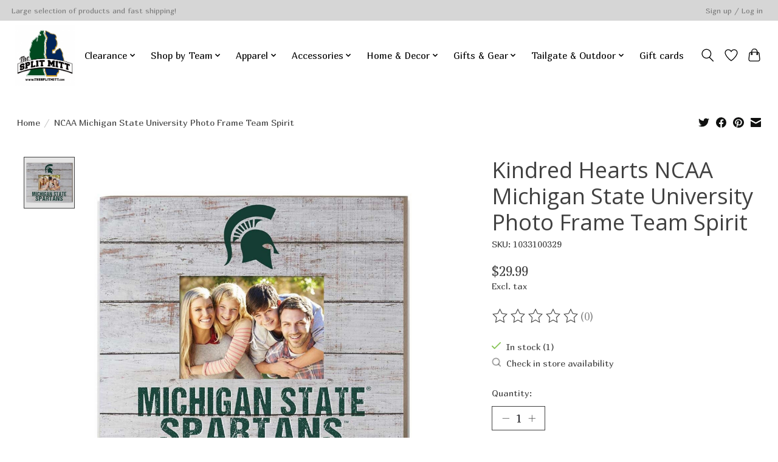

--- FILE ---
content_type: text/javascript;charset=utf-8
request_url: https://www.thesplitmitt.com/services/stats/pageview.js?product=51391075&hash=8415
body_size: -439
content:
// SEOshop 21-01-2026 21:34:48